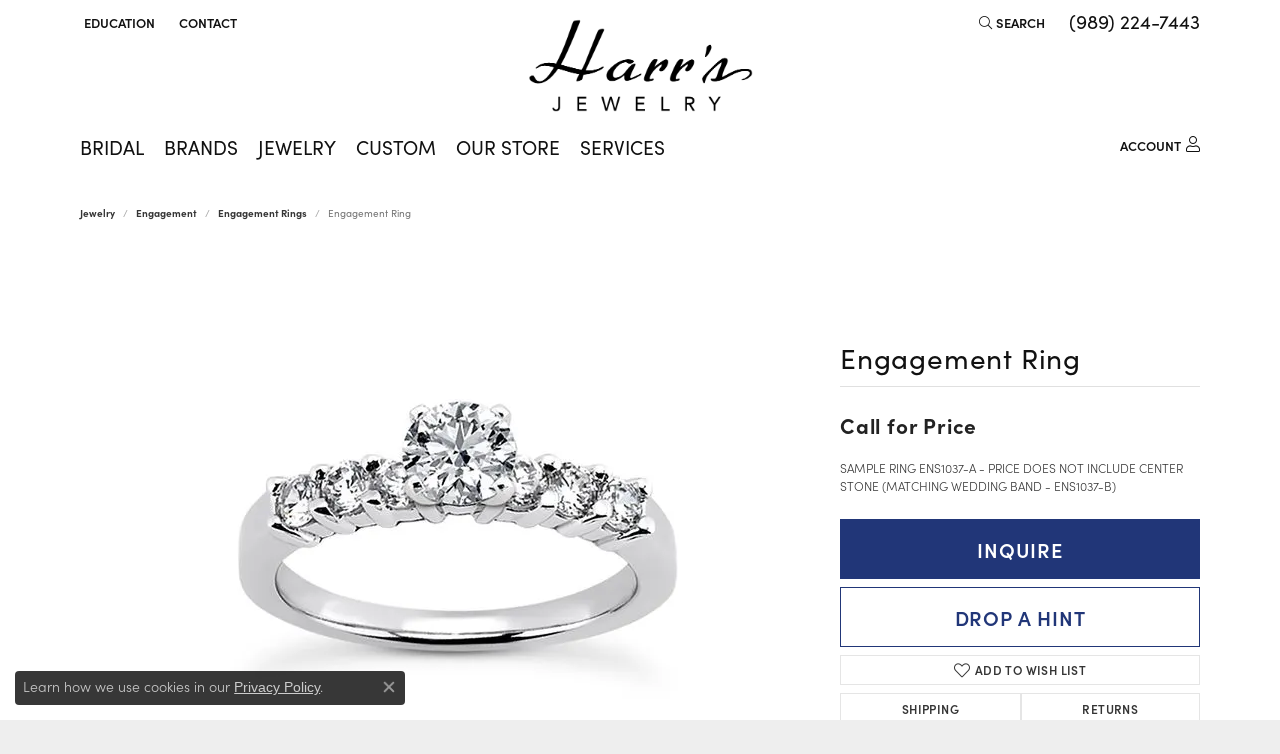

--- FILE ---
content_type: text/css
request_url: https://www.harrsjewelry.com/css/local.css?t=18477
body_size: 617
content:
/*!
 * Harr's Jewelry
 * Copyright 2008-2022 Punchmark
 */


/* =======================================================================================
	HELPER
======================================================================================= */

body#services nav.navbar + section {
  padding-bottom: 10px !important;
  overflow: visible;
}

.social-widgets-section {
  border: 0 !important;
}

section[data-pagebuilder="section"] .btn-link {
  position: relative;
}

section[data-pagebuilder="section"] .btn-link::after {
  content: '';
  position: absolute;
  bottom: 5px;
  left: 0;
  width: 100%;
  height: 2px;
  background: #D7995A;
}

.btn-outline-dark:hover,
.btn-outline-dark:focus {
  color: white !important;
}



/* =======================================================================================
	HEADER
======================================================================================= */

header,
header.sticky-xs {
  z-index: unset;
}

a#logo {
  margin: -20px auto -40px auto !important;
  position: relative;
  z-index: 4000;
}

nav.navbar .dropdown > .dropdown-menu, 
nav.navbar .dropdown-submenu > .dropdown-menu {
  background: #ffffff !important;
}

@media(min-width:768px){
	a#logo {
	  margin: -20px auto 15px auto !important;
	}
}

/* =======================================================================================
	FOOTER
======================================================================================= */

footer p, 
footer p.small, 
footer address,
footer address a,
footer address a *,
footer address > table,
footer address > table tr > td > strong,
footer address > table tr > td > span,
footer .footerlinks li a {
  font-size: 14px;
  font-weight: 300;  
}

footer address a .text-uppercase.small {
  display: none !important;
}

footer .footerlinks li a {
  text-transform: none !important;
}

footer form[action="/newsletter-subscription"]{
  display: block;
  margin-top: -0.5rem;
}

footer form[action="/newsletter-subscription"] label {
  display: none !important;
}

footer .social-networks {
  margin-top: 30px;
}


/* =======================================================================================
	Drop a Hint
======================================================================================= */

#dropAHintText,
#reviewSectionText {
  margin-top: 0 !important;
}

#store-reviews {
  padding-bottom: 10px !important;
}

#dropAHintMessagePreview,
#dropAHintMessagePreview * {
  font-family: "sofia-pro", sans-serif;
  color: var(--dark) !important;
  font-size: 24px !important;
  text-transform: none !important;
  font-weight: normal !important;
  line-height: 2.5rem !important;
}

#dropAHintModal .modal-body > div > .row {
  margin: 0 auto !important;
  width: 100% !important;
}

#dropAHintModal .modal-dialog-centered .modal-content button.close {
  z-index: 20000 !important;
}

@media(min-width:768px){
	#dropAHintModal .modal-dialog-centered .modal-content {
	  width: calc(100% + 10px) !important;
	}
}

.madlibs {
  display: inline-flex;
  border-bottom: 1px solid var(--dark) !important;
  min-width: 180px;
  text-align: center;
  justify-content: center;
}

.madlibs.populated {
  min-width: 1px;
  width: auto;
  border-bottom: 0 !important;
}

--- FILE ---
content_type: application/javascript
request_url: https://www.harrsjewelry.com/js/local.js?t=0347382001769008812
body_size: 435
content:
/* LOCAL JS */

window.dropHint = {
	
	getParams: () => {
		
		let recipientName = $('input[name="recipientName"]').val();
		let recipientEmail = $('input[name="recipientEmail"]').val();
		let fullName = $('input[name="fullNameDropHint"]').val();
		let email = $('input[name="emailDropHint"]').val();
		let image = $('#dropHintImage').attr('src');

		if (image.startsWith('//')) {
			image = "http:" + image;
		}

		if (typeof recipientName === 'undefined' || !recipientName.length) {
			return false;
		}

		if (typeof recipientEmail === 'undefined' || !recipientEmail.length) {
			return false;
		}

		if (typeof fullName === 'undefined' || !fullName.length) {
			return false;
		}

		if (typeof email === 'undefined' || !email.length) {
			return false;
		}

		return {
			recipientName: recipientName,
			recipientEmail: recipientEmail,
			fullName: fullName,
			email: email,
			image: image,
			link: window.location.href
		};
		
	}
};

$(function(){
	
	let pagename = window.location.pathname;
	if( pagename == '/myaccount-wishlist' ){
		$('#email-wishlist-btn span').html('').html('Drop a Hint');
	}
	
	// -----------------------------------------------------------------------------------
	// DROP A HINT
	$('#drop-hint-submit').click(e => {
		e.preventDefault();

		let params = window.dropHint.getParams();
		if (!params) {
			return swal({
				title: "Error",
				text: "Please fill out all fields!",
				icon: "error",
				button: false,
				timer: 3000
			});		
		}

		$.post('/api/async.php?t=dropAHint&m=dropahint&a=drop_a_hint', params, response => {
			console.log(response);
			if (response.status != 200) {
				return swal({
					title: "Error",
					text: "Unable to send email!",
					icon: "error",
					button: false,
					timer: 3000
				});
			}
			swal({
				title: "Success",
				text: "Message sent!",
				icon: "success",
				button: false,
				timer: 3000
            });
			$('#dropAHintModal').modal('toggle');

		});
	});

	if( $('#dropAHintModal').length > 0 ){
		$('#dropAHintModal').find('[name="recipientName"]').on('keyup', function(){
			$('#drop-hint-to-firstname').html($(this).val());
			if( '' != $(this).val() ){
				$('#drop-hint-to-firstname').addClass('populated');
			} else {
				$('#drop-hint-to-firstname').removeClass('populated');
			}
		});	
		$('#dropAHintModal').find('[name="fullNameDropHint"]').on('keyup', function(){
			$('#drop-hint-from-firstname').html($(this).val());
			if( '' != $(this).val() ){
				$('#drop-hint-from-firstname').addClass('populated');
			} else {
				$('#drop-hint-from-firstname').removeClass('populated');
			}
		});
	}
	
});

--- FILE ---
content_type: application/javascript
request_url: https://v6master-asics.shopfinejewelry.com/js/widgets/cartEngine.min.js?t=harrsjewelry18477
body_size: 558
content:
var cartEngine={t:"ecommerce",m:"cart",getBaseUrl:function(){return"/api/async.php?t="+this.t+"&m="+this.m+"&"},getCartData:function(){$.ajax({url:this.getBaseUrl()+"a=get_cart_data",type:"GET",dataType:"json",beforeSend:function(){loadingUtils.setLoading("getCartData",!0)},success:function(data){this.crossBrowserCompatibleComplete(data),localCartEngine.onCartData(data)},error:function(data){this.crossBrowserCompatibleComplete(data),data.success=!1,localCartEngine.onCartData(data)},crossBrowserCompatibleComplete:function(data){loadingUtils.setLoading("getCartData",!1)}})},addItem:function(id,type,itemData){itemData=itemData||null;var postData={"item-type":type};if("item"===type)postData.itemID=id;else{if("diamond"!==type)return!1;postData.diamondID=id}if(null!==itemData)for(var i in itemData)postData[i]=itemData[i];$.ajax({url:this.getBaseUrl()+"a=add_to_cart",method:"POST",dataType:"json",data:JSON.stringify(postData),beforeSend:function(){loadingUtils.setLoading("addItem",!0)},success:function(data){this.crossBrowserCompatibleComplete(data),localCartEngine.onAddItem(data)},error:function(data){this.crossBrowserCompatibleComplete(data),data.success=!1,localCartEngine.onAddItem(data)},crossBrowserCompatibleComplete:function(data){loadingUtils.setLoading("addItem",!1)}})},removeItem:function(id,type,variationStyle=""){var postData={"item-type":type};if("item"===type)postData.itemID=id;else{if("diamond"!==type)return!1;postData.diamondID=id}postData["variation-type"]=variationStyle,$.ajax({url:this.getBaseUrl()+"a=remove_item",method:"POST",dataType:"json",data:JSON.stringify(postData),beforeSend:function(){loadingUtils.setLoading("removeItem",!0)},success:function(data){this.crossBrowserCompatibleComplete(data),"undefined"!=typeof localCartEngine&&"onRemoveItem"in localCartEngine?localCartEngine.onRemoveItem(data):"undefined"!=typeof globalCartEliteController&&"onRemoveItem"in globalCartEliteController&&globalCartEliteController.onRemoveItem(data)},error:function(data){this.crossBrowserCompatibleComplete(data),data.success=!1,"undefined"!=typeof localCartEngine&&"onRemoveItem"in localCartEngine?localCartEngine.onRemoveItem(data):"undefined"!=typeof globalCartEliteController&&"onRemoveItem"in globalCartEliteController&&globalCartEliteController.onRemoveItem(data)},crossBrowserCompatibleComplete:function(data){loadingUtils.setLoading("removeItem",!1)}})},updateItem:function(data){},moveItemToWishlist:function(id,type,variationStyle=""){var postData={"item-type":type};if("item"===type)postData.itemID=id;else{if("diamond"!==type)return!1;postData.diamondID=id}postData["variation-type"]=variationStyle,$.ajax({url:this.getBaseUrl()+"a=move_to_wishlist",method:"POST",dataType:"json",data:JSON.stringify(postData),beforeSend:function(){loadingUtils.setLoading("moveItemToWishlist",!0)},success:function(data){this.crossBrowserCompatibleComplete(data),data.itemID=id,localCartEngine.onMoveItemToWishlist(data)},error:function(data){this.crossBrowserCompatibleComplete(data),data.success=!1,localCartEngine.onMoveItemToWishlist(data)},crossBrowserCompatibleComplete:function(data){loadingUtils.setLoading("moveItemToWishlist",!1)}})},applyCoupon:function(couponCode,onlyAlertOnFailure=!1){$.ajax({url:this.getBaseUrl()+"a=set_coupon_code",method:"POST",data:{couponCode:couponCode},dataType:"json",beforeSend:function(){loadingUtils.setLoading("applyCoupon",!0)},success:function(data){this.crossBrowserCompatibleComplete(data),data.couponCode=couponCode,localCartEngine.onApplyCoupon(data,onlyAlertOnFailure)},error:function(data){this.crossBrowserCompatibleComplete(data),data.success=!1,localCartEngine.onApplyCoupon(data)},crossBrowserCompatibleComplete:function(data){loadingUtils.setLoading("applyCoupon",!1)}})},getShippingOptions(){$.ajax({url:this.getBaseUrl()+"a=get_shipping_options",method:"GET",dataType:"json",beforeSend:function(){loadingUtils.setLoading("getShippingOptions",!0)},success:function(data){this.crossBrowserCompatibleComplete(data),localCartEngine.onGetShippingOptions(data)},error:function(data){this.crossBrowserCompatibleComplete(data),data.success=!1,localCartEngine.onGetShippingOptions(data)},crossBrowserCompatibleComplete:function(data){loadingUtils.setLoading("getShippingOptions",!1)}})},updateShipping:function(shippingID,shipZip){$.ajax({url:this.getBaseUrl()+"a=update_shipping",method:"POST",dataType:"json",data:postData,beforeSend:function(){loadingUtils.setLoading("updateShipping",!0)},success:function(data){this.crossBrowserCompatibleComplete(data),localCartEngine.onUpdateShipping(data)},error:function(data){this.crossBrowserCompatibleComplete(data),data.success=!1,localCartEngine.onUpdateShipping(data)},crossBrowserCompatibleComplete:function(data){loadingUtils.setLoading("updateShipping",!1)}})},updateAddresses:function(postData){$.ajax({url:this.getBaseUrl()+"a=set_cart_addresses",method:"POST",dataType:"json",data:JSON.stringify(postData),beforeSend:function(){loadingUtils.setLoading("updateAddresses",!0)},success:function(data){this.crossBrowserCompatibleComplete(data),localCartEngine.onUpdateAddress(data)},error:function(data){this.crossBrowserCompatibleComplete(data),data.success=!1,localCartEngine.onUpdateAddress(data)},crossBrowserCompatibleComplete:function(data){loadingUtils.setLoading("updateAddresses",!1)}})},updateShippingAddress:function(postData){$.ajax({url:this.getBaseUrl()+"a=set_shipping_address",method:"POST",dataType:"json",data:postData,beforeSend:function(){loadingUtils.setLoading("updateShippingAddress",!0)},success:function(data){this.crossBrowserCompatibleComplete(data),localCartEngine.onUpdateShippingAddress(data)},error:function(data){this.crossBrowserCompatibleComplete(data),data.success=!1,localCartEngine.onUpdateShippingAddress(data)},crossBrowserCompatibleComplete:function(data){loadingUtils.setLoading("updateShippingAddress",!1)}})},updateEmail:function(email){$.ajax({url:this.getBaseUrl()+"a=set_cart_email",method:"POST",dataType:"json",data:{email:email},beforeSend:function(){loadingUtils.setLoading("updateEmail",!0)},success:function(data){this.crossBrowserCompatibleComplete(data),localCartEngine.onUpdateEmail(data)},error:function(data){this.crossBrowserCompatibleComplete(data),data.success=!1,localCartEngine.onUpdateEmail(data)},crossBrowserCompatibleComplete:function(data){loadingUtils.setLoading("updateEmail",!1)}})},updatePaymentMethod:function(postData){$.ajax({url:this.getBaseUrl()+"a=submit_payment_info",type:"POST",dataType:"json",data:postData,beforeSend:function(){loadingUtils.setLoading("updatePaymentMethod",!0)},success:function(data){this.crossBrowserCompatibleComplete(data),localCartEngine.onUpdatePaymentMethod(data)},error:function(data){this.crossBrowserCompatibleComplete(data),data.success=!1,localCartEngine.onUpdatePaymentMethod(data)},crossBrowserCompatibleComplete:function(data){loadingUtils.setLoading("updatePaymentMethod",!1)}})},sendOrder:function(){$.ajax({url:this.getBaseUrl()+"a=process_cart_data",type:"POST",dataType:"json",beforeSend:function(){loadingUtils.setLoading("sendOrder",!0)},success:function(data){this.crossBrowserCompatibleComplete(data),localCartEngine.onSendOrder(data)},error:function(data){this.crossBrowserCompatibleComplete(data),data.success=!1,localCartEngine.onSendOrder(data)},crossBrowserCompatibleComplete:function(data){loadingUtils.setLoading("sendOrder",!1)}})}};